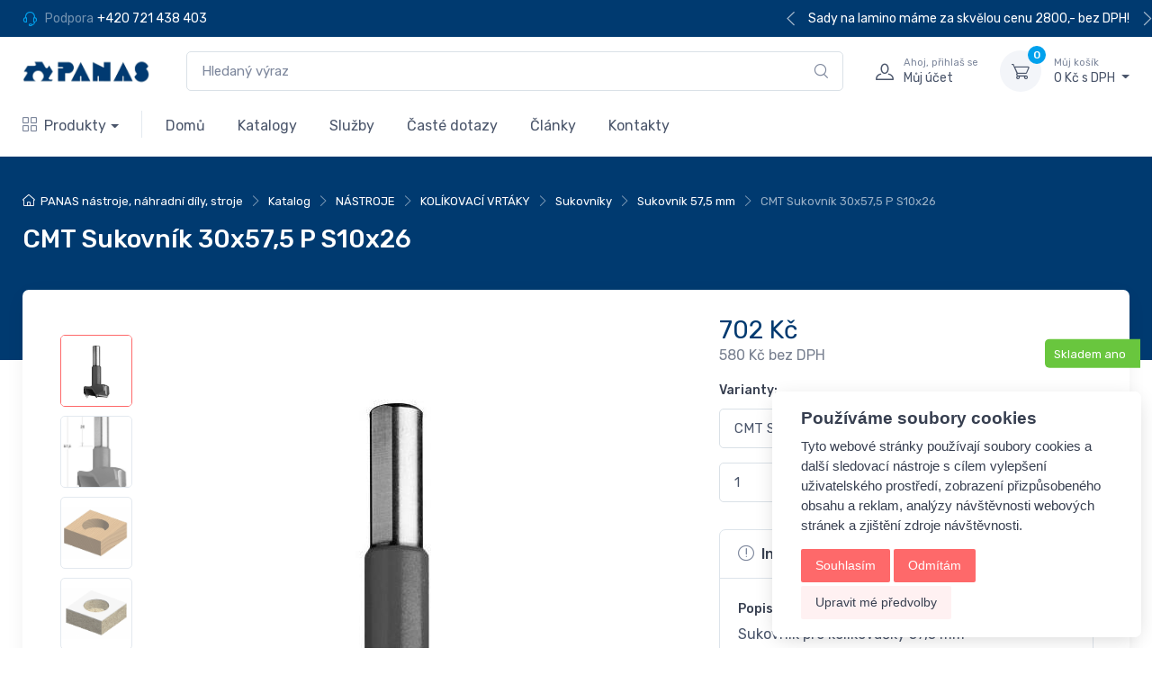

--- FILE ---
content_type: text/html; charset=utf-8
request_url: https://eshop.panas.cz/cmt-sukovnik-30x57-5-p-s10x26/
body_size: 13986
content:





<!DOCTYPE html>
<html>
    


<head>
    <meta charset="utf-8">
    <title>CMT Sukovník 30x57,5 P S10x26 | PANAS nástroje, náhradní díly, stroje </title>
    <meta name="description" content="Sukovník pro kolíkovačky 57,5 mm">
    <meta name="keywords" content="obchod, shop, eshop, e-shop, internetovy, prodej, nakup, nakupovani, online, on-line, zbozi, katalog, nástroje">
    <meta name="author" content="PC HELP, a.s.; (https://www.majorshop.cz/)">
    <meta name="viewport" content="width=device-width, initial-scale=1">
    <link rel="shortcut icon" href="/favicon.ico">

    <link rel="manifest" href="/static/_user/web007/other/site.webmanifest">
    <meta name="msapplication-TileColor" content="#ffffff">
    <meta name="theme-color" content="#ffffff">
    <link rel="stylesheet" media="screen" href="/static/_user/web007/css/simplebar.min.css" />
    <link rel="stylesheet" media="screen" href="/static/_user/web007/css/tiny-slider.min.css" />
    <link rel="stylesheet" media="screen" href="/static/_user/web007/css/drift-basic.min.css" />
    <link rel="stylesheet" media="screen" href="/static/_user/web007/css/lightgallery.min.css" />
    <link rel="stylesheet" media="screen" href="/static/_user/web007/css/nouislider.min.css" />
    <link rel="stylesheet" href="/static/_user/web006/css/magnific-popup.css"> 
    <link rel="stylesheet" media="screen" href="/static/_user/web007/css/theme.min.css">
    <link rel="stylesheet" media="screen" href="/static/_user/web007/css/custom.min.css?v=1.1">  
    <link rel="stylesheet" media="screen" href="/static/_user/web007/css/custom_nase.css?v=1.4">  
    
    



        <script>
            window.dataLayer = window.dataLayer || [];
            function gtag(){
                dataLayer.push(arguments);
            }
            gtag('consent', 'default', {
                'ad_storage': 'denied',
                'ad_user_data': 'denied',
                'ad_personalization': 'denied',
                'analytics_storage': 'denied'
            });
        </script>
    
        <script type="text/plain" cookie-consent='tracking'>
        (function(w,d,s,l,i){w[l]=w[l]||[];w[l].push({'gtm.start':
        new Date().getTime(),event:'gtm.js'});var f=d.getElementsByTagName(s)[0],
        j=d.createElement(s),dl=l!='dataLayer'?'&l='+l:'';j.async=true;j.src=
        '//www.googletagmanager.com/gtm.js?id='+i+dl;f.parentNode.insertBefore(j,f);
        })(window,document,'script','dataLayer','GTM-WCFDWJ2S');</script>       

        <!-- Global site tag (gtag.js) - Google Analytics -->
        <script type="text/plain" cookie-consent='tracking'
                src="https://www.googletagmanager.com/gtag/js?id=G-JP0Y44581G">
        </script>
        <script type="text/plain" cookie-consent='tracking' > 
        window.dataLayer = window.dataLayer || [];
        function gtag(){dataLayer.push(arguments);}
        gtag('js', new Date());
        
        gtag('config', 'G-JP0Y44581G');
        </script>        
    
        <script type="text/plain" cookie-consent='targeting'>
            gtag('consent', 'update', {
                    'ad_storage': 'granted',
                    'ad_personalization': 'granted',
                    'ad_user_data': 'granted'
            });
        </script>

        <script type="text/plain" cookie-consent='tracking'>
            gtag('consent', 'update', {
                    
                    'analytics_storage': 'granted'
                });

            
        </script>





    <meta name="google-site-verification" content="zRpxykLq6J2zDJMyr8lZ5DPgNUlTO17jiZ7lL0ZRGEo" />
    <script src="/static/_user/web006/js/jquery-3.3.1.js"></script>

</head>




    <body>
        



        <noscript><iframe src="//www.googletagmanager.com/ns.html?id=GTM-WCFDWJ2S"
        height="0" width="0" style="display:none;visibility:hidden"></iframe></noscript>

        <script type="text/javascript">
            //<![CDATA[
            var _hwq = _hwq || [];
                _hwq.push(['setKey', 'D12A8794988E0EAF8588E0214324D684']);_hwq.push(['setTopPos', '60']);_hwq.push(['showWidget', '22']);(function() {
                var ho = document.createElement('script'); ho.type = 'text/javascript'; ho.async = true;
                ho.src = 'https://cz.im9.cz/direct/i/gjs.php?n=wdgt&sak=D12A8794988E0EAF8588E0214324D684';
                var s = document.getElementsByTagName('script')[0]; s.parentNode.insertBefore(ho, s);
            })();
            //]]>
        </script>






        
        


<header class="shadow-sm">
    <div class="topbar topbar-dark">
        <div class="container">
            <div class="topbar-text dropdown d-md-none"><a class="topbar-link dropdown-toggle" href="#" data-bs-toggle="dropdown">Užitečné odkazy</a>
                <ul class="dropdown-menu">
                    <li>
                        <a class="dropdown-item" href="tel:

+420 721438403"><i class="ci-support text-muted me-2"></i>

+420 721 438 403</a>
                    </li>
                </ul>
            </div>
            <div class="topbar-text text-nowrap d-none d-md-inline-block">
                <i class="ci-support"></i>
                <span class="text-muted me-1">Podpora</span><a class="topbar-link" href="tel:

+420 721438403">

+420 721 438 403</a>
            </div>
            




    <div class="tns-carousel tns-controls-static d-none d-md-block">
        <div class="tns-carousel-inner" data-carousel-options='{"mode": "gallery", "nav": false}'>
            




            <div class="topbar-text">Sady na lamino máme za skvělou cenu 2800,- bez DPH!</div>
            <div class="topbar-text">S výběrem nástrojů rádi poradíme.</div>
            <div class="topbar-text">Doprava rychle a zdarma nad 5000 Kč bez DPH.</div>

        </div>
    </div>

            
        </div>
    </div>
    <div class="navbar-sticky bg-light">
        <div class="navbar navbar-expand-lg navbar-light">
            <div class="container">

                


<a class="navbar-brand d-none d-sm-block flex-shrink-0" href="/">
    <img src="/static/_user/uploads/bloky/panas_dlouhe_es.7g93p.jpg" width="142" alt="PANAS nástroje, náhradní díly, stroje">
</a>

<a class="navbar-brand d-sm-none flex-shrink-0 me-2" href="/">
    <img src="/static/_user/uploads/bloky/panas_dlouhe_es.7g93p.jpg" width="74" alt="PANAS nástroje, náhradní díly, stroje">
</a>


                


    



    <form id="form-vyhledavac-desktop" class="w-100 d-none d-lg-flex mx-4" action="/kroot-eshop" method="get">
        <div class="input-group">
            <input id="qdesktop" name="q" class="form-control rounded-end pe-5" type="text" placeholder="Hledaný výraz">
            <i class="ci-search position-absolute top-50 end-0 translate-middle-y text-muted fs-base me-3" onclick="document.querySelector( '#form-vyhledavac-desktop' ).submit();"></i>
            <div id="ivyhledavanidesktop"></div>
        </div>
    </form>

<script>
    document.addEventListener('DOMContentLoaded', function() {
        var old_qser,
            vyhledavac_desktop = document.getElementById( 'qdesktop' );

        vyhledavac_desktop.addEventListener("keyup", event => {
            var view_ihledej = true;
            document.getElementById( 'ivyhledavanidesktop' ).style.visibility = "visible";
            if (event.keyCode == 27) view_ihledej = false;
            if (view_ihledej === true) {
                var qlen = document.getElementById( 'qdesktop' ).value.length;
                var form_data = new FormData(document.getElementById( 'form-vyhledavac-desktop' ));
                var qser = new URLSearchParams(form_data).toString();
                
                if (old_qser != qser) {
                    if (qlen > 1) {
                        let fetch_url = "/ivyhledavani?" + qser;
                        fetch(fetch_url, {
                            method: 'GET',
                            headers: {
                                'Content-Type': 'text/plain',
                            },                
                        })
                        .then(response => response.text())
                        .then((response) => {
                            document.getElementById( 'ivyhledavanidesktop' ).innerHTML = response;
                        })
                        .catch(err => console.log(err))
                    }
                    else {
                        document.getElementById( 'ivyhledavanidesktop' ).innerHTML = '';
                    }
                    old_qser = qser;
                }
            }
            else {
                document.getElementById( 'ivyhledavanidesktop' ).innerHTML = '';
            }
        });
    });
</script>

                <div class="navbar-toolbar d-flex flex-shrink-0 align-items-center">

                    <button class="navbar-toggler" type="button" data-bs-toggle="collapse" data-bs-target="#navbarCollapse">
                        <span class="navbar-toggler-icon"></span>
                    </button>

                    <a class="navbar-tool navbar-stuck-toggler" href="#">
                        <span class="navbar-tool-tooltip">Rozsířit menu</span>
                        <div class="navbar-tool-icon-box"><i class="navbar-tool-icon ci-menu"></i></div>
                    </a>


                    


    <a class="navbar-tool ms-1 ms-lg-0 me-n1 me-lg-2" href="#signin-modal" data-bs-toggle="modal">
        <div class="navbar-tool-icon-box"><i class="navbar-tool-icon ci-user"></i></div>
        <div class="navbar-tool-text ms-n3"><small>Ahoj, přihlaš se</small>Můj účet</div>
    </a>


                    





<div class="navbar-tool dropdown ms-3">
    <a class="navbar-tool-icon-box bg-secondary dropdown-toggle" href="/kosik">
        <span class="navbar-tool-label">0</span>
        <i class="navbar-tool-icon ci-cart"></i></a>
        <a class="navbar-tool-text" href="/kosik"><small>Můj košík</small>
        0 Kč s DPH
    </a>

    <!-- Cart dropdown-->
    <div class="dropdown-menu dropdown-menu-end">
        <div class="widget widget-cart px-3 pt-2 pb-3" style="width: 20rem;">
            <div style="height: 15rem;" data-simplebar data-simplebar-auto-hide="false">

                




            </div>

            <div class="d-flex flex-wrap justify-content-between align-items-center py-3">
                <div class="fs-sm me-2 py-2">
                    <span class="text-muted">Celkem:</span>
                    <span class="text-accent fs-base ms-1">0 Kč s DPH</span>
                </div>
            </div>
            <a class="btn btn-primary btn-sm d-block w-100" href="/objednavka"><i class="ci-card me-2 fs-base align-middle"></i>Objednávka</a>
        </div>
    </div>
</div>


                </div>
            </div>
        </div>
        
        <div class="navbar navbar-expand-lg navbar-light navbar-stuck-menu mt-n2 pt-0 pb-2">
            <div class="container">
                <div class="collapse navbar-collapse" id="navbarCollapse">

                    


    <form id="form-vyhledavac-mobil" class="d-lg-none my-3" action="/kroot-eshop" method="get">
        <div class="input-group">
            <i class="ci-search position-absolute top-50 start-0 translate-middle-y text-muted fs-base ms-3"></i>
            <input id="qmobil" name="q" class="form-control rounded-start" type="text" placeholder="Hledaný výraz">
            <div id="ivyhledavanimobil"></div>
        </div>
    </form>

<script>
    document.addEventListener('DOMContentLoaded', function() {
        var old_qser,
            vyhledavac_mobil = document.getElementById( 'qmobil' );

        vyhledavac_mobil.addEventListener("keyup", event => {
            var view_ihledej = true;
            document.getElementById( 'ivyhledavanimobil' ).style.visibility = "visible";
            if (event.keyCode == 27) view_ihledej = false;
            if (view_ihledej === true) {
                var qlen = document.getElementById( 'qmobil' ).value.length;
                var form_data = new FormData(document.getElementById( 'form-vyhledavac-mobil' ));
                var qser = new URLSearchParams(form_data).toString();
                
                if (old_qser != qser) {
                    if (qlen > 1) {
                        let fetch_url = "/ivyhledavani?" + qser;
                        fetch(fetch_url, {
                            method: 'GET',
                            headers: {
                                'Content-Type': 'text/plain',
                            },                
                        })
                        .then(response => response.text())
                        .then((response) => {
                            document.getElementById( 'ivyhledavanimobil' ).innerHTML = response;
                        })
                        .catch(err => console.log(err))
                    }
                    else {
                        document.getElementById( 'ivyhledavanimobil' ).innerHTML = '';
                    }
                    old_qser = qser;
                }
            }
            else {
                document.getElementById( 'ivyhledavanimobil' ).innerHTML = '';
            }
        });
    });
</script>
                    




    <!-- Departments menu-->
    <ul class="navbar-nav navbar-mega-nav pe-lg-2 me-lg-2">
        <li class="nav-item dropdown">
            <a class="nav-link dropdown-toggle ps-lg-0" href="/kroot-" data-bs-toggle="dropdown"><i class="ci-view-grid me-2"></i>Produkty</a>
            <div class="dropdown-menu px-2 pb-4">
                <div class="d-flex flex-wrap">

                    

                        <div class="col-12 col-sm-3 col-xl-2 pt-3 pt-sm-4 px-2 px-lg-3">
                            <div class="widget widget-links">
                                    <a class="d-block overflow-hidden rounded-3 mb-3" href="/nastroje/">
                                        <img src="/static/_foto_kategorii/5._.o.png" alt="NÁSTROJE">
                                    </a>
                                <h6 class="fs-base mb-2"><a href="/nastroje/">NÁSTROJE</a></h6>
                                <ul class="widget-list">
                                        <li class="widget-list-item mb-1">
                                            <a class="widget-list-link" href="/k125-" >PANAS SPECIÁLNÍ NABÍDKA</a>
                                        </li>
                                        <li class="widget-list-item mb-1">
                                            <a class="widget-list-link" href="/k10-" >PILOVÉ KOTOUČE</a>
                                        </li>
                                        <li class="widget-list-item mb-1">
                                            <a class="widget-list-link" href="/k16-" >KOLÍKOVACÍ VRTÁKY</a>
                                        </li>
                                        <li class="widget-list-item mb-1">
                                            <a class="widget-list-link" href="/k22-" >SPIRÁLOVÉ FRÉZY</a>
                                        </li>
                                        <li class="widget-list-item mb-1">
                                            <a class="widget-list-link" href="/k23-" >DIAMANTOVÉ FRÉZY</a>
                                        </li>
                                        <li class="widget-list-item mb-1">
                                            <a class="widget-list-link" href="/k24-" >STOPKOVÉ FRÉZY</a>
                                        </li>
                                        <li class="widget-list-item mb-1">
                                            <a class="widget-list-link" href="/k25-" >CNC OBRÁBĚNÍ DŘEVA</a>
                                        </li>
                                        <li class="widget-list-item mb-1">
                                            <a class="widget-list-link" href="/k26-" >DIA PŘEDFRÉZY</a>
                                        </li>
                                        <li class="widget-list-item mb-1">
                                            <a class="widget-list-link" href="/k129-" >NÁSTROJE PRO OLEPOVACÍ STROJE</a>
                                        </li>
                                        <li class="widget-list-item mb-1">
                                            <a class="widget-list-link" href="/k17-" >PROFILOVÉ NOŽE A OMEZOVAČE</a>
                                        </li>
                                        <li class="widget-list-item mb-1">
                                            <a class="widget-list-link" href="/k56-" >HOBLOVACÍ NOŽE</a>
                                        </li>
                                        <li class="widget-list-item mb-1">
                                            <a class="widget-list-link" href="/k42-" >ŽILETKY</a>
                                        </li>
                                        <li class="widget-list-item mb-1">
                                            <a class="widget-list-link" href="/k27-" >LEPIDLA A POSTŘIKY</a>
                                        </li>
                                </ul>
                            </div>
                        </div>
                    

                        <div class="col-12 col-sm-3 col-xl-2 pt-3 pt-sm-4 px-2 px-lg-3">
                            <div class="widget widget-links">
                                    <a class="d-block overflow-hidden rounded-3 mb-3" href="/nahradni-dily/">
                                        <img src="/static/_foto_kategorii/64._.o.png" alt="NÁHRADNÍ DÍLY">
                                    </a>
                                <h6 class="fs-base mb-2"><a href="/nahradni-dily/">NÁHRADNÍ DÍLY</a></h6>
                                <ul class="widget-list">
                                        <li class="widget-list-item mb-1">
                                            <a class="widget-list-link" href="/k71-" >Podtlakové přísavky - celé</a>
                                        </li>
                                        <li class="widget-list-item mb-1">
                                            <a class="widget-list-link" href="/k72-" >Podtlakové přísavky - díly</a>
                                        </li>
                                        <li class="widget-list-item mb-1">
                                            <a class="widget-list-link" href="/k73-" >Gumové těsnění (metráž)</a>
                                        </li>
                                        <li class="widget-list-item mb-1">
                                            <a class="widget-list-link" href="/k74-" >Mazací tuky a spreje</a>
                                        </li>
                                        <li class="widget-list-item mb-1">
                                            <a class="widget-list-link" href="/k75-" >Díly pro olepovací stroje</a>
                                        </li>
                                        <li class="widget-list-item mb-1">
                                            <a class="widget-list-link" href="/k76-" >Ostatní</a>
                                        </li>
                                </ul>
                            </div>
                        </div>
                    

                        <div class="col-12 col-sm-3 col-xl-2 pt-3 pt-sm-4 px-2 px-lg-3">
                            <div class="widget widget-links">
                                    <a class="d-block overflow-hidden rounded-3 mb-3" href="/stroje/">
                                        <img src="/static/_foto_kategorii/66._.o.png" alt="STROJE">
                                    </a>
                                <h6 class="fs-base mb-2"><a href="/stroje/">STROJE</a></h6>
                                <ul class="widget-list">
                                        <li class="widget-list-item mb-1">
                                            <a class="widget-list-link" href="/k77-" >Olepovací stroje</a>
                                        </li>
                                        <li class="widget-list-item mb-1">
                                            <a class="widget-list-link" href="/k78-" >Formátovací pily</a>
                                        </li>
                                        <li class="widget-list-item mb-1">
                                            <a class="widget-list-link" href="/k79-" >Kolíkovací stroje</a>
                                        </li>
                                        <li class="widget-list-item mb-1">
                                            <a class="widget-list-link" href="/k80-" >Srovnávací frézky</a>
                                        </li>
                                        <li class="widget-list-item mb-1">
                                            <a class="widget-list-link" href="/k81-" >Tloušťkovací frézky</a>
                                        </li>
                                        <li class="widget-list-item mb-1">
                                            <a class="widget-list-link" href="/k82-" >Srovnávací/tloušťkovací frézky</a>
                                        </li>
                                        <li class="widget-list-item mb-1">
                                            <a class="widget-list-link" href="/k83-" >Podavače materiálu</a>
                                        </li>
                                        <li class="widget-list-item mb-1">
                                            <a class="widget-list-link" href="/k84-" >Mobilní odsavače</a>
                                        </li>
                                </ul>
                            </div>
                        </div>

                </div>
            </div>
        </li>
    </ul>

<!-- Primary menu-->
<ul class="navbar-nav">
        
        
        <li class="nav-item dropdown">
                
                <a class="nav-link" href="/" >Domů</a>
        </li>
        
        
        <li class="nav-item dropdown">
                
                <a class="nav-link" href="/stahnout" >Katalogy</a>
        </li>
        
        
        <li class="nav-item dropdown">
                
                <a class="nav-link" href="/s1389881-brouseni-nastroju" >Služby</a>
        </li>
        
        
        <li class="nav-item dropdown">
                
                <a class="nav-link" href="/faq" >Časté dotazy</a>
        </li>
        
        
        <li class="nav-item dropdown">
                
                <a class="nav-link" href="/rskall-" >Články</a>
        </li>
        
        
        <li class="nav-item dropdown">
                
                <a class="nav-link" href="/s73-kontakt" >Kontakty</a>
        </li>

</ul>


                    
                </div>
            </div>
        </div>

    </div>
</header>

<div class="modal fade" id="signin-modal" tabindex="-1" role="dialog">
    <div class="modal-dialog modal-dialog-centered" role="document">
        <div class="modal-content">
            <div class="modal-header bg-secondary">
                <ul class="nav nav-tabs card-header-tabs" role="tablist">
                    <li class="nav-item">
                        <div class="nav-link fw-medium active"><i class="ci-unlocked me-2 mt-n1"></i>Přihlášení</div>
                    </li>
                </ul>
                <button class="btn-close" type="button" data-bs-dismiss="modal" aria-label="Close"></button>
            </div>
            <div class="modal-body tab-content py-4">
                <form method="post" action="/ucet" class="tab-pane fade show active" id="signin-tab">
                    <div class="mb-3">
                        <label class="form-label" for="si-email">E-mail</label>
                        <input name="login" class="form-control" type="email" id="si-email" placeholder="novak@seznam.cz" required>
                        <div class="invalid-feedback">Prosím zadejte správný e-mail.</div>
                    </div>
                    <div class="mb-3">
                        <label class="form-label" for="si-password">Heslo</label>
                        <div class="password-toggle">
                            <input name="passwd" class="form-control" type="password" id="si-password" required>
                            <label class="password-toggle-btn" aria-label="Show/hide password">
                                <input class="password-toggle-check" type="checkbox"><span class="password-toggle-indicator"></span>
                            </label>
                        </div>
                    </div>
                    <div class="mb-3 d-flex flex-wrap justify-content-between">
                    <a class="fs-sm" href="/registrace">Registrace</a>
                        <a class="fs-sm" href="/lost_pass">Zapomenuté heslo</a>
                    </div>
                    <input type="hidden" name="url_after_login" value="/cmt-sukovnik-30x57-5-p-s10x26/">   
                    <button type="submit" name="login_submit" class="btn btn-primary btn-shadow d-block w-100">Přihlásit</button>
                </form>
            </div>
        </div>
    </div>
</div>
        <main class="page-wrapper">
            






    
    
<div class="zbozi_detail">

    <div class="page-title-overlap bg-dark pt-4">
        <div class="container d-lg-flex justify-content-between py-2 py-lg-3">
            <div class="order-lg-1 pe-lg-4 text-center text-lg-start">
                <div class="mb-3">
                    




    <nav aria-label="breadcrumb">
        <ol class="breadcrumb breadcrumb-light flex-lg-nowrap justify-content-center justify-content-lg-start">
            <li class="breadcrumb-item text-nowrap"><a class="text-nowrap" href="/"><i class="ci-home"></i><a href="/">PANAS nástroje, náhradní díly, stroje</a></a></li>
                <li class="breadcrumb-item text-nowrap"><a href="/kroot-eshop">Katalog</a></li>
                <li class="breadcrumb-item text-nowrap"><a href="/nastroje/">NÁSTROJE</a></li>
                <li class="breadcrumb-item text-nowrap"><a href="/nastroje/kolikovaci-vrtaky/">KOLÍKOVACÍ VRTÁKY</a></li>
                <li class="breadcrumb-item text-nowrap"><a href="/nastroje/kolikovaci-vrtaky/sukovniky/">Sukovníky</a></li>
                <li class="breadcrumb-item text-nowrap"><a href="/nastroje/kolikovaci-vrtaky/sukovniky/sukovnik-57-5-mm/">Sukovník 57,5 mm</a></li>
            <li class="breadcrumb-item text-nowrap active" aria-current="page">CMT Sukovník 30x57,5 P S10x26</li> 
        </ol>
    </nav>

                </div>
                <h1 class="h3 text-light mb-0">CMT Sukovník 30x57,5 P S10x26</h1>
            </div>
        </div>
    </div>

    <div class="container">
        <div class="bg-light shadow-lg rounded-3 px-4 py-3 mb-5">
            <div class="px-lg-3">
                <div class="row">
                    <div class="col-lg-7 pe-lg-0 pt-lg-4">
                        <div class="product-gallery" style="position: relative;">
                            



    




                            <div class="product-gallery-preview order-sm-2">
                                <div class="zbozi_foto-img-delegate product-gallery-preview-item active" id="foto0">
                                    <a href="/static/_foto_zbozi/2/5/3/3/4/1000000016899._._.o.jpeg" title="CMT Sukovník 30x57,5 P S10x26">
                                        <img class="" src="/static/_foto_zbozi/2/5/3/3/4/1000000016899._._.o.jpeg" alt="CMT Sukovník 30x57,5 P S10x26">
                                    </a>
                                </div>                            
                                        
                                        <div class="zbozi_foto-img-delegate product-gallery-preview-item" id="foto1">
                                            <a href="/static/_foto_zbozi/2/5/3/3/4/1000000016899._.A.o.jpeg" title="CMT Sukovník 30x57,5 P S10x26">
                                                <img class="" src="/static/_foto_zbozi/2/5/3/3/4/1000000016899._.A.o.jpeg" alt="CMT Sukovník 30x57,5 P S10x26">
                                            </a>
                                        </div>
                                        
                                        <div class="zbozi_foto-img-delegate product-gallery-preview-item" id="foto2">
                                            <a href="/static/_foto_zbozi/2/5/3/3/4/1000000016899._.B.o.jpeg" title="CMT Sukovník 30x57,5 P S10x26">
                                                <img class="" src="/static/_foto_zbozi/2/5/3/3/4/1000000016899._.B.o.jpeg" alt="CMT Sukovník 30x57,5 P S10x26">
                                            </a>
                                        </div>
                                        
                                        <div class="zbozi_foto-img-delegate product-gallery-preview-item" id="foto3">
                                            <a href="/static/_foto_zbozi/2/5/3/3/4/1000000016899._.C.o.jpeg" title="CMT Sukovník 30x57,5 P S10x26">
                                                <img class="" src="/static/_foto_zbozi/2/5/3/3/4/1000000016899._.C.o.jpeg" alt="CMT Sukovník 30x57,5 P S10x26">
                                            </a>
                                        </div>
                            </div>
                            <div class="product-gallery-thumblist order-sm-1">
                                <a class="product-gallery-thumblist-item active" href="#foto0">
                                    <img src="/static/_foto_zbozi/2/5/3/3/4/1000000016899._._.o.jpeg" alt="CMT Sukovník 30x57,5 P S10x26">
                                </a>                            
                                        
                                        <a class="product-gallery-thumblist-item" href="#foto1">
                                            <img src="/static/_foto_zbozi/2/5/3/3/4/1000000016899._.A.o.jpeg" alt="CMT Sukovník 30x57,5 P S10x26">
                                        </a>
                                        
                                        <a class="product-gallery-thumblist-item" href="#foto2">
                                            <img src="/static/_foto_zbozi/2/5/3/3/4/1000000016899._.B.o.jpeg" alt="CMT Sukovník 30x57,5 P S10x26">
                                        </a>
                                        
                                        <a class="product-gallery-thumblist-item" href="#foto3">
                                            <img src="/static/_foto_zbozi/2/5/3/3/4/1000000016899._.C.o.jpeg" alt="CMT Sukovník 30x57,5 P S10x26">
                                        </a>


                            </div>
                        </div>
                    </div>
                    <div class="col-lg-5 pt-4 pt-lg-0">
                            <div class="product-details ms-auto pb-3">
                                <div class="d-flex justify-content-between align-items-center mb-2">

                                </div>
                                



    


            <div class="mb-3">
                    <span class="h3 fw-normal me-1 ">
                            702
                        Kč
                    </span>
                        <div class="opacity-75">580 Kč bez DPH</div>
                    



    





            </div>            



                                <div class="position-relative me-n4 mb-3">
                                    






        <div style="background-color: #69c63e;color: white;" class="product-badge mt-n1">
            Skladem ano
        </div>



            

                                </div>
                                







    


        <form class='mb-grid-gutter' name="do_kosiku" method="post" action="/cmt-sukovnik-30x57-5-p-s10x26/">
                <div class="mb-3">
                    <div class="d-flex justify-content-between align-items-center pb-1">
                        <label class="form-label" for="product-size">Varianty:</label>
                    </div>
                    <select class="form-select" required id="produkt-varianty">
                        <option value="" disabled>Zvolte variantu</option>
                                <option value="/cmt-sukovnik-30x57-5-l-s10x26/">CMT Sukovník 30x57,5 L S10x26</option>
                                <option value="/cmt-sukovnik-30x57-5-p-s10x26/" selected>CMT Sukovník 30x57,5 P S10x26</option>
                    </select>
                </div>

                    <div class="mb-3 d-flex align-items-center">
                        <input type="number" class='form-control me-3 mnozstvi_produktu' name="dokose_pocet" value="1" min="1" max="10000" style="width: 5rem;">
                        <input type="hidden" name="fce" value="kosik_pridej" />
                        <input type="hidden" name="dokose_id_zbozi" value="25334" />
                        <input type="hidden" name="id_zbozi" value="25334" />
                        <button class="btn btn-primary btn-shadow d-block w-100" type="submit"><i class="ci-cart fs-lg me-2"></i>Přidat do košíku</button>
                    </div>

        </form>

        <script>
            (function(){
                var selectVariant = document.querySelector( "#produkt-varianty" );
                if ( selectVariant === null ) return;

                selectVariant.addEventListener('change', function(){
                    let value = this.value;
                    window.location.href = value;
                });
            })();
        </script>



                                




                                <div class="accordion mb-1" id="productPanels">
                                    <div class="accordion-item">
                                        <h3 class="accordion-header">
                                            <a class="accordion-button" href="#productInfo" role="button" data-bs-toggle="collapse" aria-expanded="true" aria-controls="productInfo">
                                                <i class="ci-announcement text-muted fs-lg align-middle mt-n1 me-2"></i>
                                                Info o produktu
                                            </a>
                                        </h3>
                                        <div class="accordion-collapse collapse show" id="productInfo"
                                            data-bs-parent="#productPanels">
                                            <div class="accordion-body">
                                                <h6 class="fs-sm mb-2">Popis</h6>
                                                <p>Sukovník pro kolíkovačky 57,5 mm</p>
                                                <h6 class="fs-sm mb-2">Číslo zboží</h6>
                                                <ul class="fs-sm ps-4 mb-0">
                                                    <li> 



1000000016899
</li>
                                                </ul>
                                            </div>
                                        </div>
                                    </div>
                                </div>
                                <div class="dotazy mb-3">
                                    



    <button type="button" class="btn" data-bs-toggle="modal" data-bs-target="#zbozi_detail_dotaz-modal"><span class="ci-support me-2"></span>Dotaz ke zboží</button>

    <div class="modal fade" id="zbozi_detail_dotaz-modal" tabindex="-1" aria-labelledby="zbozi_detail_dotaz-modal" aria-hidden="true">
        <div class="modal-dialog">
            <div class="modal-content">
                <div class="modal-header">
                    <h5 class="modal-title">Dotaz ke zboží</h5>
                    <button type="button" class="btn-close" data-bs-dismiss="modal" aria-label="Close"></button>
                </div>
                <div class="modal-body">
                    <form method="post" action="/zbozi_dotaz" class="form-horizontal">        
                        <div class="mb-3">                                              
                            <label for="dotaz_odesilatel_jmeno" class="form-label">Vaše jméno:</label>
                            <input type="text" class="form-control" name="dotaz_odesilatel_jmeno" id="dotaz_odesilatel_jmeno" value="">
                        </div>
                        
                        <div class="mb-3">                                              
                            <label for="dotaz_odesilatel_email" class="form-label">* Váš e-mail:</label>
                            <input type="text" class="form-control" name="dotaz_odesilatel_email" id="dotaz_odesilatel_email" value="">
                        </div>
                        
                        <div class="mb-3">                                              
                            <label for="dotaz_odesilatel_telefon" class="form-label">Váš telefon:</label>
                            <input type="text" class="form-control" name="dotaz_odesilatel_telefon" id="dotaz_odesilatel_telefon" value="">
                        </div>              
                    
                        <div class="mb-3">                                              
                            <label for="dotaz_zprava" class="form-label">Text dotazu:</label>
                            <div class="col-12">
                                <textarea class="form-control" name="dotaz_zprava" id="dotaz_zprava"></textarea>
                            </div>
                        </div>
                    
                            <div class="mb-3">                                                              
                                    


    <div class="captcha mt-3">
        <label for="registrace_obrazek" class="form-label">* Opište kód z obrázku:</label>
        <input type="text" name="dotaz_obrazek" id="dotaz_obrazek" class="form-control mb-2" value="">
        <img src="/captcha?h=1768955132" col-12 id="img_dotaz_obrazek">
        
        <script>
            function new_Captcha(){
                document.getElementById('img_dotaz_obrazek').src = '/captcha?h='+Date.now().toString();
            }
        </script>
        <button type="button" onclick="new_Captcha();" class="btn btn-secondary ml-2" style="padding: 0.2rem 0.4rem;" value="">
            <svg xmlns="http://www.w3.org/2000/svg" width="16" height="16" fill="currentColor" class="bi bi-arrow-clockwise" viewBox="0 0 16 16">
                <path fill-rule="evenodd" d="M8 3a5 5 0 1 0 4.546 2.914.5.5 0 0 1 .908-.417A6 6 0 1 1 8 2z"/>
                <path d="M8 4.466V.534a.25.25 0 0 1 .41-.192l2.36 1.966c.12.1.12.284 0 .384L8.41 4.658A.25.25 0 0 1 8 4.466"/>
            </svg>
        </button>
    </div>

                            </div>

                        <div class="mb-3">
                            <div class="col-sm-offset-3 col-12">
                                <button class="btn btn-primary" type="submit">Odeslat</button>
                                <input type="hidden" name="fce2" value="dotaz">
                                <input type="hidden" name="id_zbozi" value="25334">
                                <input type="hidden" name="src" value="detail">
                            </div>
                        </div>
                    </form>
                </div>
            </div>
        </div>
    </div>

                                    

    <button type="button" class="btn" data-bs-toggle="modal" data-bs-target="#zbozi_detail_hlidaci_pes-modal"><span class="ci-bell me-2"></span>Hlídací pes</button>

    <!-- Modal -->
    <div class="modal fade" id="zbozi_detail_hlidaci_pes-modal" tabindex="-1" aria-labelledby="zbozi_detail_hlidaci_pes-modal" aria-hidden="true">
        <div class="modal-dialog">
            <div class="modal-content">
                <div class="modal-header">
                    <h5 class="modal-title" id="exampleModalLabel">Hlídací pes</h5>
                    <button type="button" class="btn-close" data-bs-dismiss="modal" aria-label="Close"></button>
                </div>
                <div class="modal-body">
                    <form method="post" action="/zbozi_pes" class="form-horizontal">

                        <div class="mb-3">                                              
                            <p class="">Současná cena: <strong>702 Kč</strong> s DPH</p>
                        </div>                               
                        
                        <div class="mb-3">  
                            <label for="watchdog_cena" class="form-label">* Cena (s DPH):</label>
                            <input type="text" class="form-control" name="watchdog_cena" id="watchdog_cena" value="">
                            <p class="form-text">Zadejte požadovanou cenu zboží. Klesne-li cena zboží na tuto hodnotu nebo nižší, bude Vám zasláno upozornění e-mailem.</p>
                        </div>

                        
                            <div class="mb-3">  
                                <label for="watchdog_email" class="form-label">* E-mail:</label>
                                <div class="col-sm-6 input-group">
                                    <input type="email" class="form-control" name="watchdog_email" id="watchdog_email" value="">
                                </div>
                                <p class="form-text">E-mailová adresa, na kterou bude zasláno upozornění.</p>
                            </div>
                            
                            <div class="mb-3">
                                


    <div class="captcha mt-3">
        <label for="registrace_obrazek" class="form-label">* Opište kód z obrázku:</label>
        <input type="text" name="dotaz_obrazek" id="dotaz_obrazek" class="form-control mb-2" value="">
        <img src="/captcha?h=1768955132" col-sm-3 id="img_dotaz_obrazek">
        
        <script>
            function new_Captcha(){
                document.getElementById('img_dotaz_obrazek').src = '/captcha?h='+Date.now().toString();
            }
        </script>
        <button type="button" onclick="new_Captcha();" class="btn btn-secondary ml-2" style="padding: 0.2rem 0.4rem;" value="">
            <svg xmlns="http://www.w3.org/2000/svg" width="16" height="16" fill="currentColor" class="bi bi-arrow-clockwise" viewBox="0 0 16 16">
                <path fill-rule="evenodd" d="M8 3a5 5 0 1 0 4.546 2.914.5.5 0 0 1 .908-.417A6 6 0 1 1 8 2z"/>
                <path d="M8 4.466V.534a.25.25 0 0 1 .41-.192l2.36 1.966c.12.1.12.284 0 .384L8.41 4.658A.25.25 0 0 1 8 4.466"/>
            </svg>
        </button>
    </div>

                            </div>
                        
                        <div class="mb-3">
                            <div class="col-12">
                                <button class="btn btn-primary" type="submit">Odeslat</button>
                                <input type="hidden" name="fce2" value="watchdog">
                                <input type="hidden" name="id_zbozi" value="25334">
                                <input type="hidden" name="watchdog_typ" value="C">
                                <input type="hidden" name="src" value="detail">
                            </div>
                        </div>
                    </form>

                    <hr class="mb-3">

                    <form method="post" action="/zbozi_pes" class="form-horizontal">

                        <div class="mb-3">                                              
                            <p class="">Současný stav skladu: <strong>






        Skladem ano


            
</strong></p>
                        </div>              
                        
                        <div class="mb-3">  
                            <label for="watchdog_skladem" class="form-label">* Množství:</label>
                            <div class="col-sm-6 input-group">
                                <input type="number" class="form-control" name="watchdog_skladem" id="watchdog_skladem" min="1" value="">
                            </div>
                            <p class="form-text">Zadejte požadovaný stav skladu. Stoupne-li množsví zboží na tuto hodnotu nebo vyšší, bude Vám zasláno upozornění e-mailem.</p>
                        </div>

                        
                            <div class="mb-3">  
                                <label for="watchdog_email" class="form-label">* E-mail:</label>
                                <div class="col-sm-6 input-group">
                                    <input type="email" class="form-control" name="watchdog_email" id="watchdog_email" value="">
                                </div>
                                <p class="form-text">E-mailová adresa, na kterou bude zasláno upozornění.</p>
                            </div>
                            
                            <div class="mb-3">         
                                


    <div class="captcha mt-3">
        <label for="registrace_obrazek" class="form-label">* Opište kód z obrázku:</label>
        <input type="text" name="dotaz_obrazek" id="dotaz_obrazek" class="form-control mb-2" value="">
        <img src="/captcha?h=1768955132" col-sm-3 id="img_dotaz_obrazek">
        
        <script>
            function new_Captcha(){
                document.getElementById('img_dotaz_obrazek').src = '/captcha?h='+Date.now().toString();
            }
        </script>
        <button type="button" onclick="new_Captcha();" class="btn btn-secondary ml-2" style="padding: 0.2rem 0.4rem;" value="">
            <svg xmlns="http://www.w3.org/2000/svg" width="16" height="16" fill="currentColor" class="bi bi-arrow-clockwise" viewBox="0 0 16 16">
                <path fill-rule="evenodd" d="M8 3a5 5 0 1 0 4.546 2.914.5.5 0 0 1 .908-.417A6 6 0 1 1 8 2z"/>
                <path d="M8 4.466V.534a.25.25 0 0 1 .41-.192l2.36 1.966c.12.1.12.284 0 .384L8.41 4.658A.25.25 0 0 1 8 4.466"/>
            </svg>
        </button>
    </div>
 
                            </div>
                        
                        <div class="mb-3">
                            <div class="col-12">
                                <button class="btn btn-primary" type="submit">Odeslat</button>
                                <input type="hidden" name="fce2" value="watchdog">
                                <input type="hidden" name="id_zbozi" value="25334">
                                <input type="hidden" name="watchdog_typ" value="S">
                                <input type="hidden" name="src" value="detail">
                            </div>
                        </div>        

                    </form>                    
                </div>
            </div>
        </div>
    </div>


                                </div>
                                

    <label class="form-label d-inline-block align-middle my-2 me-3">Sdílet:</label>
    <a class="btn-share btn-twitter me-2 my-2" href="http://twitter.com/home?status=https://eshop.panas.cz/cmt-sukovnik-30x57-5-p-s10x26/" onclick="window.open(this.href,'', 'menubar=no,toolbar=no,resizable=yes,scrollbars=yes,height=600,width=600');return false;"><i class="ci-twitter"></i>Twitter</a>
    <a class="btn-share btn-facebook my-2"href="https://www.facebook.com/sharer/sharer.php?u=https://eshop.panas.cz/cmt-sukovnik-30x57-5-p-s10x26/" onclick="window.open(this.href,'', 'menubar=no,toolbar=no,resizable=yes,scrollbars=yes,height=600,width=600');return false;"><i class="ci-facebook"></i>Facebook</a>    

                            </div>
                    </div>
                </div>
            </div>
        </div>
        <div class="row py-md-3">
                <div class="col-lg-7">
                    <h2 class="h3 mb-0">Podrobné informace k produktu</h2>
                    <h6 class="fs-base mb-4 pb-2">CMT Sukovník 30x57,5 P S10x26</h6>
                    <div class="podrobny_popis"><p><style>
@page {margin: 94px 94px 94px 94px;}.docbody {font-family: "Times New Roman"}p.MsoNormal, li.MsoNormal, ul.MsoNormal, div.MsoNormal{	margin-top:0px;	margin-right:0px;	margin-bottom: 1.0pt; margin-left:0cm;line-height:1.07;	font-size:11.0pt; white-space: pre-wrap}
</style><div class="part docbody"><p class="MsoNormal" style="font-family:Calibri;text-align:left;margin-left:0px;margin-bottom:11px;line-height:107%;"><span style="font-size:11pt;font-weight:bold;font-family:Arial;">Pravoto&#269;iv&#253; sukovn&#237;k</span><span style="font-size:11pt;font-family:Arial;">. T&#283;lo vrt&#225;ku je vyrobeno z vysoce </span><span style="font-size:11pt;font-weight:bold;font-family:Arial;">kvalitn&#237; tvrzen&#233; oceli</span><span style="font-size:11pt;font-family:Arial;">. Spir&#225;lov&#225; &#269;&#225;st </span><span style="font-size:11pt;font-weight:bold;font-family:Arial;">pota&#382;en&#225; teflonem</span><span style="font-size:11pt;font-family:Arial;"> pro lep&#353;&#237; odvod t&#345;&#237;sek. HM hlava s p&#345;esn&#283; vycentrovan&#253;m st&#345;edic&#237;m hrotem, </span><span style="font-size:11pt;font-family:Arial;">dva</span><span style="font-size:11pt;font-family:Arial;"> precizn&#283; brou&#353;en&#233; HM b&#345;ity (Z2) a 2 zuby s radi&#225;ln&#237;m podbrou&#353;en&#237;m. V&#225;lcov&#225; up&#237;nac&#237; stopka s un&#225;&#353;ec&#237; plochou a d&#233;lkou stavitelnou pomoc&#237; &#353;roubu.</span></p><p class="MsoNormal" style="">&#160;</p></div>&#160;</p></div>
                </div>            
                <div class="col-lg-5">
                    <div class="zbozi_detail-parametry">
                        <table class="table table-bordered table-hover">
                            <tbody>
                                    
                                    <tr><th>Objednací kód:</th> <td>C317.300.11</td></tr>
                                    
                                    <tr><th>Průměr (mm):</th> <td>30</td></tr>
                                    
                                    <tr><th>Celková délka (mm):</th> <td>57,5</td></tr>
                                    
                                    <tr><th>Průměr stopky (mm):</th> <td>10</td></tr>
                                    
                                    <tr><th>Směr otáčení:</th> <td>Pravý</td></tr>
                                    
                                    <tr><th>Délka stopky (mm):</th> <td>26</td></tr>
                            </tbody>
                        </table>
                    </div>
                </div>
        </div>
    </div>




    


    <div class="container pt-5">
        <h2 class="h3 text-center pb-4">Prohlédnuté produkty</h2>
        <div class="tns-carousel tns-controls-static tns-controls-outside">
            <div class="tns-carousel-inner" data-carousel-options='{"items": 2, "controls": true, "nav": false, "responsive": {"0":{"items":1},"500":{"items":2, "gutter": 18},"768":{"items":3, "gutter": 20}, "1100":{"items":4, "gutter": 30}}}'>
                    <div>
                        



    
    
    <div class="card product-card card-static">					
        



    






        <a class="card-img-top d-block overflow-hidden" href="/cmt-sukovnik-30x57-5-p-s10x26/"><img src="/static/_foto_zbozi/2/5/3/3/4/1000000016899._._.o.jpeg" alt="CMT Sukovník 30x57,5 P S10x26"></a>
        <div class="card-body py-2">
                <a class="product-meta d-block fs-xs pb-1" href="">Sukovník 57,5 mm</a>
            <h3 class="product-title fs-sm"><a href="/cmt-sukovnik-30x57-5-p-s10x26/">CMT Sukovník 30x57,5 P S10x26</a></h3>
                



    


                    <div class="product-price">
                        <span class="text-accent">
                            702
                        Kč
                        </span>                   
                    </div>
                    <div class="product-price d-block">
                        <div class="fs-ms opacity-75">580 Kč bez DPH</div>
                    </div>



            






        <div class="text-lowercase fs-ms">
                <span style="color: #69c63e"> Skladem</span>
        </div>



            

        </div>
        <div class="card-body card-body-hidden">
            







    


        <div class="d-flex justify-content-center mb-2">
                <form id="do_kosiku_25334" name="do_kosiku" method="post">            
                    <input type="hidden" class="nahled_produkt-input" name="dokose_pocet" value="1" min="1" max="10000"> 
                    <button type="submit" class="btn btn-primary btn-sm"><i class="ci-cart fs-sm me-1"></i>KOUPIT</button>

                    <input type="hidden" name="fce" value="kosik_pridej" />
                    <input type="hidden" name="id_zbozi" value="25334" />
                    <input type="hidden" name="dokose_id_zbozi" value="25334" />
                </form>
        </div>



            <div class="text-center">
                <a class="nav-link-style fs-ms" href="#produkt_modal-25334" data-bs-toggle="modal"><i class="ci-eye align-middle me-1"></i>Rychlý náhled</a>
            </div>
        </div>
    </div>
    <hr class="d-sm-none">

    <!-- Quick View Modal-->
    <div class="modal-quick-view modal fade" id="produkt_modal-25334" tabindex="-1">
        <div class="modal-dialog modal-xl">
            <div class="modal-content">
                <div class="modal-header">
                    <h4 class="modal-title product-title">
                        <a href="/cmt-sukovnik-30x57-5-p-s10x26/" data-bs-toggle="tooltip" data-bs-placement="right" title="Přejít na detail zboží">CMT Sukovník 30x57,5 P S10x26<i class="ci-arrow-right fs-lg ms-2"></i></a></h4>
                    <button class="btn-close" type="button" data-bs-dismiss="modal" aria-label="Close"></button>
                </div>
                <div class="modal-body">
                    <div class="row">
                        <!-- Product gallery-->
                        <div class="col-lg-7 pe-lg-0">
                            <div class="product-gallery">
                                <div class="product-gallery-preview order-sm-2">
                                    <div class="product-gallery-preview-item active" id="foto_0">
                                        <img class="image-zoom" src="/static/_foto_zbozi/2/5/3/3/4/1000000016899._._.o.jpeg" data-zoom="/static/_foto_zbozi/2/5/3/3/4/1000000016899._._.o.jpeg" alt="CMT Sukovník 30x57,5 P S10x26">
                                        <div class="image-zoom-pane"></div>
                                    </div> 									
                                            
                                            <div class="product-gallery-preview-item" id="foto1">
                                                <img class="image-zoom" src="/static/_foto_zbozi/2/5/3/3/4/1000000016899._.A.o.jpeg" data-zoom="/static/_foto_zbozi/2/5/3/3/4/1000000016899._.A.o.jpeg" alt="CMT Sukovník 30x57,5 P S10x26">
                                                <div class="image-zoom-pane"></div>
                                            </div>
                                            
                                            <div class="product-gallery-preview-item" id="foto2">
                                                <img class="image-zoom" src="/static/_foto_zbozi/2/5/3/3/4/1000000016899._.B.o.jpeg" data-zoom="/static/_foto_zbozi/2/5/3/3/4/1000000016899._.B.o.jpeg" alt="CMT Sukovník 30x57,5 P S10x26">
                                                <div class="image-zoom-pane"></div>
                                            </div>
                                            
                                            <div class="product-gallery-preview-item" id="foto3">
                                                <img class="image-zoom" src="/static/_foto_zbozi/2/5/3/3/4/1000000016899._.C.o.jpeg" data-zoom="/static/_foto_zbozi/2/5/3/3/4/1000000016899._.C.o.jpeg" alt="CMT Sukovník 30x57,5 P S10x26">
                                                <div class="image-zoom-pane"></div>
                                            </div>
                                </div>
                                <div class="product-gallery-thumblist order-sm-1">
                                    <a class="product-gallery-thumblist-item active" href="#foto_3">
                                        <img src="/static/_foto_zbozi/2/5/3/3/4/1000000016899._._.o.jpeg" alt="CMT Sukovník 30x57,5 P S10x26">
                                    </a>
                                            
                                            <a class="product-gallery-thumblist-item" href="#foto4">
                                                <img src="/static/_foto_zbozi/2/5/3/3/4/1000000016899._.A.o.jpeg" alt="CMT Sukovník 30x57,5 P S10x26">
                                            </a>
                                            
                                            <a class="product-gallery-thumblist-item" href="#foto5">
                                                <img src="/static/_foto_zbozi/2/5/3/3/4/1000000016899._.B.o.jpeg" alt="CMT Sukovník 30x57,5 P S10x26">
                                            </a>
                                            
                                            <a class="product-gallery-thumblist-item" href="#foto6">
                                                <img src="/static/_foto_zbozi/2/5/3/3/4/1000000016899._.C.o.jpeg" alt="CMT Sukovník 30x57,5 P S10x26">
                                            </a>
                                </div>
                            </div>
                        </div>
                        <!-- Product details-->
                        <div class="col-lg-5 pt-4 pt-lg-0 image-zoom-pane">
                            <div class="product-details ms-auto pb-3">
                                    <div class="d-flex justify-content-between align-items-center mb-2">
                                        



    






                                    </div>
                                    



    



            <div class="mb-3">
                        <span class="h3 fw-normal me-1">
                            702
                        Kč
                        </span>
                        <div class="opacity-75">580 Kč bez DPH</div>
            </div>




                                    







    


        <form class='mb-grid-gutter' name="do_kosiku" method="post" action="/cmt-sukovnik-30x57-5-p-s10x26/">
            <div class="mb-3 d-flex align-items-center">
                    <input type="number" class='form-control me-3 mnozstvi_produktu' name="dokose_pocet" value="1" min="1" max="10000" style="width: 5rem;">
                    <input type="hidden" name="fce" value="kosik_pridej" />
                    <input type="hidden" name="dokose_id_zbozi" value="25334" />
                    <input type="hidden" name="id_zbozi" value="25334" />                                    
                    <button class="btn btn-primary btn-shadow d-block w-100" type="submit"><i class="ci-cart fs-lg me-2"></i>Přidat do košíku</button>
            </div>
        </form>



                                        <h5 class="h6 mb-3 pb-2 border-bottom"><i class="ci-announcement text-muted fs-lg align-middle mt-n1 me-2"></i>Informace o produktu</h5>
                                        Sukovník pro kolíkovačky 57,5 mm
                            </div>
                        </div>
                    </div>
                </div>
            </div>
        </div>
    </div>

                    </div>
            </div>
        </div>
    </div>


    




<div class="modal fade" id="zbozi_detail_poptat-modal" tabindex="-1" aria-labelledby="zbozi_detail_poptat-modal" aria-hidden="true">
    <div class="modal-dialog">
        <div class="modal-content">
            <div class="modal-header">
                <h5 class="modal-title">Poptat zboží</h5>
                <button type="button" class="btn-close" data-bs-dismiss="modal" aria-label="Close"></button>
            </div>
            <div class="modal-body">
                <div class="vlastni_formular-zahlavi mb-3">                
                    
                                    
                </div>

                <form method="post" action="/cmt-sukovnik-30x57-5-p-s10x26/" enctype="multipart/form-data" class="form-horizontal " novalidate>
                    <div class="row">
                            <div class='mb-3  '>
<label for="formular_757201" class="form-label" >Firma</label>
<input type="text" class="form-control " width="10" name="formular_757201" id="formular_757201"   placeholder="" value="" >
<div class="valid-feedback"></div>
</div>
                            <div class='mb-3  '>
<label for="formular_783481" class="form-label" >Název zboží</label>
<input type="text" class="form-control " width="10" name="formular_783481" id="formular_783481"   placeholder="" value="" >
<div class="valid-feedback"></div>
</div>
                            <div class='mb-3  '>
<label for="formular_757151" class="form-label" >* Jméno a Příjmení</label>
<input type="text" class="form-control " width="10" name="formular_757151" id="formular_757151"   placeholder="" value=""  required>
<div class="valid-feedback"></div>
</div>
                            <div class='mb-3 col-4  '>
<label for="formular_757161" class="form-label" >* PSČ</label>
<input type="number" class="form-control " name="formular_757161" id="formular_757161" maxlength="5"  min="" max="" placeholder="" value=""  required>
<div class="valid-feedback"></div>
</div>
                            <div class='mb-3  '>
<label for="formular_757131" class="form-label" >Telefon</label>
<input type="tel" class="form-control " name="formular_757131" id="formular_757131"  placeholder="" value="" >
<div class="valid-feedback"></div>
</div>
                            <div class='mb-3 col-8  '>
<label for="formular_757171" class="form-label" >* Město (umístění provozovny)</label>
<input type="text" class="form-control " width="10" name="formular_757171" id="formular_757171"   placeholder="" value=""  required>
<div class="valid-feedback"></div>
</div>
                            <div class='mb-3  '>
<label for="formular_757141" class="form-label" >* Email</label>
<input type="email" class="form-control " name="formular_757141" id="formular_757141"  placeholder="" value=""  required>
<div class="valid-feedback"></div>
</div>
                            <div class='mb-3  '>
<label for="formular_757181" class="form-label" >Váš dotaz</label>
<textarea name="formular_757181" id="formular_757181" class="form-control "  placeholder="" style="width:100%; height:" ></textarea>
<div class="valid-feedback"></div>
</div>
                    </div>
                    

                        


    <div class="captcha mt-3">
        <label for="registrace_obrazek" class="form-label">* Opište kód z obrázku:</label>
        <input type="text" name="formular_obrazek" id="formular_obrazek" class="form-control mb-2" value="">
        <img src="/captcha?h=1768955132" None id="img_formular_obrazek">
        
        <script>
            function new_Captcha(){
                document.getElementById('img_formular_obrazek').src = '/captcha?h='+Date.now().toString();
            }
        </script>
        <button type="button" onclick="new_Captcha();" class="btn btn-secondary ml-2" style="padding: 0.2rem 0.4rem;" value="">
            <svg xmlns="http://www.w3.org/2000/svg" width="16" height="16" fill="currentColor" class="bi bi-arrow-clockwise" viewBox="0 0 16 16">
                <path fill-rule="evenodd" d="M8 3a5 5 0 1 0 4.546 2.914.5.5 0 0 1 .908-.417A6 6 0 1 1 8 2z"/>
                <path d="M8 4.466V.534a.25.25 0 0 1 .41-.192l2.36 1.966c.12.1.12.284 0 .384L8.41 4.658A.25.25 0 0 1 8 4.466"/>
            </svg>
        </button>
    </div>

                        
                    <input type="hidden" name="fce" value="sendform_wa">            
                    <input type="hidden" name="form" value="757121">
                    <button type="submit" class="btn btn-primary mt-2">Poptat</button>
                </form>
            </div>
        </div>
    </div>
</div>






</div>

<script>
    $(document).ready(function() {
        $('.zbozi_foto-img-delegate,.zbozi_foto-varianty').magnificPopup({
        delegate: 'a',
        type:'image',
        gallery: {
            // options for gallery
            enabled: true,
            preload: [1,2],
            tPrev: 'Předchozí (Levá klávesa šipky)',
            tNext: 'Další (Pravá klávesa šipky)',
            tCounter: '', //%curr% of %total% - zakomentovane, protoze obrazky se generuji dvakrat tudiz celkovy pocet * 2 a to muze byt pro zakaznika matouci
        },
        image: {
            tError: '<a href="%url%">Obrázek</a> nemohl být natčen.'
        },
        tClose: 'Zavřít (Esc)',
        tLoading: 'Načítání...',

        });

        $( '#zbozi_detail_poptat-tlac' ).click(function() {
        // $( '#formular_783481' ).prop('disabled', true);
            $( '#formular_783481' ).val("CMT Sukovník 30x57,5 P S10x26");
        });

    });   
</script>


        </main>
        


<footer class="footer pt-5">
    <div class="container">
        <div class="row pb-2">
        <div class="col-md-4 col-sm-6">
                    <div class="widget widget-links widget-light pb-2 mb-4">
                        <h3 class="widget-title text-light">Produkty</h3>
                        <ul class="widget-list">
                                <li class="widget-list-item"><a class="widget-list-link" href="/nastroje/">NÁSTROJE</a></li>
                                <li class="widget-list-item"><a class="widget-list-link" href="/nahradni-dily/">NÁHRADNÍ DÍLY</a></li>
                                <li class="widget-list-item"><a class="widget-list-link" href="/stroje/">STROJE</a></li>
                        </ul>
                    </div>
            </div>
            <div class="col-md-4 col-sm-6">
                




<div class="widget widget-links widget-light pb-2 mb-4">
        <h3 class="widget-title text-light">Hlavní menu</h3>
    <ul class="widget-list">
            
            <li class="widget-list-item"><a class="widget-list-link" href="/" >Domů</a></li>
            
            <li class="widget-list-item"><a class="widget-list-link" href="/stahnout" >Katalogy</a></li>
            
            <li class="widget-list-item"><a class="widget-list-link" href="/s1389881-brouseni-nastroju" >Služby</a></li>
            
            <li class="widget-list-item"><a class="widget-list-link" href="/faq" >Časté dotazy</a></li>
            
            <li class="widget-list-item"><a class="widget-list-link" href="/rskall-" >Články</a></li>
            
            <li class="widget-list-item"><a class="widget-list-link" href="/s73-kontakt" >Kontakty</a></li>
    </ul>
</div>

                




<div class="widget widget-links widget-light pb-2 mb-4">
        <h3 class="widget-title text-light">Užitečné informace</h3>
    <ul class="widget-list">
            
            <li class="widget-list-item"><a class="widget-list-link" href="/s71-o-nas" >O nás</a></li>
            
            <li class="widget-list-item"><a class="widget-list-link" href="/s72-obchodni-podminky" >Obchodní podmínky</a></li>
            
            <li class="widget-list-item"><a class="widget-list-link" href="/s1662761-zpusob-dopravy-a-platby" >Způsob dopravy a platby</a></li>
            
            <li class="widget-list-item"><a class="widget-list-link" href="/s3109441-bezpecnost-vyrobku-gpsr" >Bezpečnost výrobků (GPSR)</a></li>
            <li class="widget-list-item"><a href="#" id="open_preferences_center" class="widget-list-link">Změnit nastavení využití cookies</a></li>
    </ul>
</div>
                
            </div>
            <div class="col-md-4">
                


<div class="widget pb-2 mb-4">
    <h3 class="widget-title text-light pb-1">Odběr novinek</h3>
    <form class="" action="/email_prihlasit" method="post" name="mc-embedded-subscribe-form" target="_blank" novalidate>
        <div class="input-group flex-nowrap">
            <i class="ci-mail position-absolute top-50 translate-middle-y text-muted fs-base ms-3"></i>
            <input class="form-control rounded-start" type="email" name="pre_email" placeholder="Zadejte Váš e-mail" required>
            <button class="btn btn-primary" type="submit" >Odebírat*</button>
        </div>
        <div class="form-text text-light opacity-50">*Začněte odebírat náš newsletter pro dřívější informace o slevách, novinkách a nebo nových informacích o produktech.</div>
        <div class="subscription-status"></div>
    </form>
</div>


            </div>
        </div>
    </div>
    <div class="pt-5">
        <div class="container">
            




    <div class="row pb-3">
        




            <div class="col-md-3 col-sm-6 mb-4">
                <div class="d-flex"><i class="ci-currency-exchange text-primary"style="font-size: 2.25rem;"></i><div class="ps-3"><h6 class="fs-base text-light mb-1">Garantování vrácení peněz</h6><p class="mb-0 fs-ms text-light opacity-50">Vracíme peníze 30 dní od objednávky</p></div></div>
            </div>
            <div class="col-md-3 col-sm-6 mb-4">
                <div class="d-flex"><i class="ci-card text-primary" style="font-size: 2.25rem;"></i><div class="ps-3"><h6 class="fs-base text-light mb-1">Zabezpečené online platby</h6><p class="mb-0 fs-ms text-light opacity-50">Používáme SSL / Secure certifikát</p></div></div>
            </div>
            <div class="col-md-3 col-sm-6 mb-4">
                <div class="d-flex"><i class="ci-rocket text-primary" style="font-size: 2.25rem;"></i>
<div class="ps-3">
<h6 class="fs-base text-light mb-1">Doprava rychle a zdarma</h6>
<p class="mb-0 fs-ms text-light opacity-50">Doprava zdarma od 5000 Kč bez DPH</p>
</div>
</div>
            </div>
            <div class="col-md-3 col-sm-6 mb-4">
                <div class="d-flex"><i class="ci-support text-primary" style="font-size: 2.25rem;"></i>
<div class="ps-3">
<h6 class="fs-base text-light mb-1">PO - PÁ zákaznická podpora</h6>
<p class="mb-0 fs-ms text-light opacity-50">8:00 - 16:00h</p>
</div>
</div>
            </div>

    </div>

            <hr class="hr-light mb-5">
            <div class="row pb-2">
                <div class="col-md-6 text-center text-md-start mb-4">
                    <div class="text-nowrap mb-4">
                        

<a class="d-inline-block align-middle mt-n1 me-3" href="/">
    <img class="d-block" src="/static/_user/uploads/bloky/panas_ctverec.88hew.jpg" width="117" alt="PANAS nástroje, náhradní díly, stroje">
</a>

                    </div>
                    




<div class="widget widget-links widget-light">
    <ul class="widget-list d-flex flex-wrap justify-content-center justify-content-md-start">
    </ul>
</div>

                </div>
                <div class="col-md-6 text-center text-md-end mb-4">
                    


<div class="mb-3">
    <a class="btn-social bs-light bs-facebook ms-2 mb-2" target="_blank" href="https://www.facebook.com/panasspolsro">
        <i class="ci-facebook"></i>
    </a>
    <a class="btn-social bs-light bs-youtube ms-2 mb-2" target="_blank" href="https://www.youtube.com/@panasspol.sr.o.5668">
        <i class="ci-youtube"></i>
    </a>
</div>

                        <div class="d-flex align-content-center justify-content-end flex-wrap">
                            <div id="showHeurekaBadgeHere-1" class="col-12 col-md-2" style="margin-right: 8px;"></div>
                            <script type="text/javascript">
                                //<![CDATA[
                                var _hwq = _hwq || [];
                                    _hwq.push(['setKey', 'D12A8794988E0EAF8588E0214324D684']);_hwq.push(['showWidget', '1', '91311', 'PANAS', 'eshop-panas-cz']);(function() {
                                    var ho = document.createElement('script'); ho.type = 'text/javascript'; ho.async = true;
                                    ho.src = 'https://cz.im9.cz/direct/i/gjs.php?n=wdgt&sak=D12A8794988E0EAF8588E0214324D684';
                                    var s = document.getElementsByTagName('script')[0]; s.parentNode.insertBefore(ho, s);
                                })();
                                //]]>
                            </script>
                            <div class="col-12 col-md-8 align-content-center" style="text-align: left !important;">
                                


<a href="https://www.comgate.cz/cz/platebni-brana" title="Platební brána Comgate">
    <img id="platebni_metody" class="d-inline-block" src="/static/_user/web007/img/comgatew.png" width="287" height="30" alt="Platební brána Comgate">
</a>
                            </div>
                        </div>
                    
                </div>
            </div>
            


<div class="pb-4 d-flex fs-xs text-light opacity-50 justify-content-between">
    <p>&copy; PANAS nástroje, náhradní díly, stroje Všechna práva vyhrazena</p>
    <p><a href="http://www.majorshop.cz/" title="MajorShop v3.60.0" class="text-light" target="_blank" rel="noopener">&lt;/MajorShop&gt;</a> with &hearts; in Czech Republic</p>
</div>
        </div>
    </div>
</footer>

        


<script src="/static/_user/web007/js/bootstrap.bundle.min.js"></script>
<script src="/static/_user/web007/js/simplebar.min.js"></script>
<script src="/static/_user/web007/js/tiny-slider.min.js"></script>
<script src="/static/_user/web007/js/smooth-scroll.min.js"></script>
<script src="/static/_user/web007/js/Drift.min.js"></script>
<script src="/static/_user/web007/js/lightgallery.min.js"></script>
<script src="/static/_user/web007/js/lg-video.min.js"></script>
<script src="/static/_user/web007/js/lg-fullscreen.min.js"></script>
<script src="/static/_user/web007/js/lg-zoom.min.js"></script>
<script src="/static/_user/web007/js/nouislider.min.js"></script>
<script src="/static/_user/web006/js/magnific-popup-1.1.0.js"></script>

<script src="/static/_user/web007/js/imagesloaded.pkgd.min.js"></script> 
<script src="/static/_user/web007/js/shuffle.min.js"></script> 

<script src="/static/_user/web007/js/theme.js"></script>

        






        
        <link rel="stylesheet" type="text/css" href="/static/_user/style/css/cookie-consent-majorshop.css">
        <script type="text/javascript" src="/static/_user/style/js/cookie-consent-majorshop.js" charset="UTF-8"></script>
        <script type="text/javascript" charset="UTF-8">
            document.addEventListener('DOMContentLoaded', function () {
                cookieconsent.run({"notice_banner_type":"simple","consent_type":"express","palette":"dark","language":"cs","page_load_consent_levels":["strictly-necessary"],"notice_banner_reject_button_hide":false,"preferences_center_close_button_hide":false,"website_name":"PANAS nástroje, náhradní díly, stroje","website_privacy_policy_url":"https://eshop.panas.cz/s74-zasady-ochrany-osobnich-udaju"});
            });
        </script>





    </body>
</html>


--- FILE ---
content_type: text/css
request_url: https://eshop.panas.cz/static/_user/web007/css/custom.min.css?v=1.1
body_size: 3449
content:
@charset "UTF-8";
:root {
    --bs-blue: #0d6efd;
    --bs-indigo: #6610f2;
    --bs-purple: #6f42c1;
    --bs-pink: #d63384;
    --bs-red: #dc3545;
    --bs-orange: #fd7e14;
    --bs-yellow: #ffc107;
    --bs-green: #198754;
    --bs-teal: #20c997;
    --bs-cyan: #0dcaf0;
    --bs-white: #fff;
    --bs-gray: #7d879c;
    --bs-gray-dark: #373f50;
    --bs-gray-100: #f6f9fc;
    --bs-gray-200: #f3f5f9;
    --bs-gray-300: #e3e9ef;
    --bs-gray-400: #dae1e7;
    --bs-gray-500: #aeb4be;
    --bs-gray-600: #7d879c;
    --bs-gray-700: #4b566b;
    --bs-gray-800: #373f50;
    --bs-gray-900: #2b3445;
    --bs-primary: #fe696a;
    --bs-accent: #4e54c8;
    --bs-secondary: #f3f5f9;
    --bs-success: #42d697;
    --bs-info: #69b3fe;
    --bs-warning: #fea569;
    --bs-danger: #f34770;
    --bs-light: #fff;
    --bs-dark: #373f50;
    --bs-primary-rgb: 254, 105, 106;
    --bs-accent-rgb: 78, 84, 200;
    --bs-secondary-rgb: 243, 245, 249;
    --bs-success-rgb: 66, 214, 151;
    --bs-info-rgb: 105, 179, 254;
    --bs-warning-rgb: 254, 165, 105;
    --bs-danger-rgb: 243, 71, 112;
    --bs-light-rgb: 255, 255, 255;
    --bs-dark-rgb: 55, 63, 80;
    --bs-white-rgb: 255, 255, 255;
    --bs-black-rgb: 0, 0, 0;
    --bs-body-rgb: 75, 86, 107;
    --bs-font-sans-serif: "Rubik", sans-serif;
    --bs-font-monospace: SFMono-Regular, Menlo, Monaco, Consolas, "Liberation Mono", "Courier New", monospace;
    --bs-gradient: linear-gradient(180deg, rgba(255, 255, 255, 0.15), rgba(255, 255, 255, 0));
    --bs-body-font-family: var(--bs-font-sans-serif);
    --bs-body-font-size: 1rem;
    --bs-body-font-weight: 400;
    --bs-body-line-height: 1.5;
    --bs-body-color: #4b566b;
    --bs-body-bg: #fff
}

.container.container-vlastni {
    max-width: 1350px
}

.zbozi_detail .dotazy button[data-bs-toggle=modal]:hover,
a.btn-wishlist.active,
button.btn-wishlist.active {
    color: var(--bs-primary)
}

.alert {
    position: absolute;
    left: 0;
    right: 0;
    top: 4vw;
    width: 90vw;
    margin: auto;
    z-index: 99;
    transition: opacity 1s
}

.c-pointer,
.oblibena_skupina-detail #zobraz_zmenu_nazvu {
    cursor: pointer
}

#ivyhledavanidesktop>.search-results,
#ivyhledavanimobil>.search-results {
    width: 100%;
    position: absolute;
    left: 0;
    top: 3em;
    z-index: 15;
    background-color: #fff;
    box-shadow: 0 6px 12px 3px rgb(0 0 0 / 20%)
}

#ivyhledavanidesktop>.search-results .result .picture>img,
#ivyhledavanimobil>.search-results .result .picture>img {
    max-width: unset
}

#signin-modal .nav-tabs .nav-link.active::before {
    background-color: transparent
}

.navbar-nav .nav-item .dropdown-menu .mega-dropdown-column .widget img {
    height: 117px;
    width: 207px;
    object-fit: cover
}

.index_page .popularni_kategorie img {
    height: 250px;
    object-fit: cover;
    margin: 0 auto
}

.zbozi_seznam #waiting-div {
    display: flex;
    justify-content: center;
    align-items: center
}

.zbozi_seznam #waiting-div .loader {
    border: 8px solid #f3f3f3;
    border-top: 8px solid var(--bs-primary);
    border-radius: 50%;
    width: 80px;
    height: 80px;
    animation: 2s linear infinite spin
}

.zbozi_seznam .modal .product-gallery-preview-item:hover {
    cursor: auto
}

.card.product-card .card-img-top>img {
    height: 297px;
    object-fit: contain
}

.zbozi_detail .product-gallery .product-gallery-thumblist-item {
    display: flex
}

.zbozi_detail .product-gallery .product-gallery-thumblist-item>img {
    align-self: center
}

.zbozi_detail .product-details .product-badge {
    top: 30%;
    transform: translateY(-130%)
}

.zbozi_detail .dotazy {
    display: flex;
    flex-direction: row;
    flex-wrap: wrap
}

.zbozi_detail .dotazy button[data-bs-toggle=modal] {
    padding: .3em .7em
}

.zbozi_detail .dotazy button[data-bs-toggle=modal]:first-child {
    padding-left: 0
}

.zbozi_detail .podrobny_popis {
    overflow-wrap: break-word
}

.ucet_menu .uzivatel {
    overflow-wrap: anywhere
}

.oblibene_skupiny .skupina {
    border: 1px solid #f6f9fc;
    padding: 2em;
    display: flex;
    flex-direction: column;
    align-items: center;
    justify-content: center;
    height: 200px;
    width: auto;
    margin: .3em
}

.oblibene_skupiny .skupina:hover {
    border-color: var(--bs-primary)
}

.oblibene_skupiny .skupina a.odkaz {
    color: var(--bs-gray)
}

.objednavka .zmena_fakt_udaju {
    color: #ff7171
}

.objednavka_platba_dodani img {
    max-width: 60px
}

.objednavka .objednavka_platba_dodani .img_nazev-wrapper {
    display: flex;
    flex-direction: row;
    flex-wrap: wrap;
    align-items: center;
    text-align: center
}

.objednavka .objednavka_platba_dodani .img_nazev-wrapper>:first-child {
    flex: 1 1 15%
}

.objednavka .objednavka_platba_dodani .img_nazev-wrapper>:nth-child(2) {
    flex: 1 1 85%
}

.objednavka .objednavka_platba_dodani table tbody>tr>td:first-child {
    width: 3%
}

.objednavka .objednavka_obsah {
    position: sticky;
    top: 120px
}

.objednavka .objednavka_formular-souhlasy a,
.registrace .registrace-souhlasy a {
    color: var(--bs-body-color);
    text-decoration: underline
}

.objednavka a.btn-vyber_platby_a_dopravy button {
    border: 0;
    padding: 0;
    background-color: transparent;
    color: inherit
}

.clanky .blog-entry-thumb>img {
    height: 300px;
    object-fit: cover
}

.captcha>input[type=text] {
    max-width: 20em
}

.objednavky .paginate_button.page-item.active>a {
    box-shadow: none
}

.objednavka_detail_public .polozka,
.objednavky_detail .informace_k_objednavce .polozka {
    display: flex;
    flex-wrap: wrap;
    justify-content: flex-start;
    border-bottom: 1px solid #e3e9ef;
    padding: 0 0 .5em;
    margin: 0 0 .5em;
    flex-direction: row
}

.objednavka_detail_public .polozka:last-child,
.objednavky_detail .informace_k_objednavce .polozka:last-child {
    border-bottom: 0
}

.objednavka_detail_public .polozka .polozka-info,
.objednavky_detail .informace_k_objednavce .polozka .polozka-info {
    display: flex;
    flex-direction: row;
    flex-wrap: wrap;
    align-content: space-between;
    width: 50%
}

.objednavka_detail_public .polozka .foto>img,
.objednavky_detail .informace_k_objednavce .polozka .foto>img {
    width: 150px;
    height: 150px;
    object-fit: contain
}

.objednavka_detail_public .polozka .polozka-info .cislo_zbozi,
.objednavka_detail_public .polozka .polozka-info .nazev,
.objednavky_detail .informace_k_objednavce .polozka .polozka-info .cislo_zbozi,
.objednavky_detail .informace_k_objednavce .polozka .polozka-info .nazev,
.objednavky_detail .zahlavi_objednavky .balikobot_zasilky,
.objednavky_detail .zahlavi_objednavky .souvisejici_faktury {
    flex-basis: 100%
}

.objednavky_detail .zahlavi_objednavky h3 {
    font-size: 1.2em
}

.objednavky_detail .zahlavi_objednavky a {
    color: var(--bs-primary) !important;
    font-weight: 500
}

.objednavky_detail .zahlavi_objednavky .souvisejici_faktury a.faktura {
    display: block;
    font-weight: 400;
    color: var(--bs-primary)
}

.objednavka_detail_public .informace_k_objednavce label,
.objednavky_detail .informace_k_objednavce label {
    margin-bottom: 0;
    color: #999;
    font-weight: 400;
    font-size: .7em;
    text-transform: uppercase
}

.objednavky_detail .informace_k_objednavce .vertikalni_rozdelovac {
    width: 1px;
    height: 50px;
    background-color: #ccc;
    margin: 0 1.5em
}

.objednavka_detail_public .informace_k_objednavce h5,
.objednavky_detail .informace_k_objednavce h5 {
    color: #999;
    font-weight: 400;
    font-size: 1em;
    text-transform: uppercase;
    border-bottom: 1px solid #e5e5e5;
    padding: .7em;
    margin-bottom: 0
}

.objednavka_detail_public .informace_k_objednavce .cena_celkem>div,
.objednavky_detail .informace_k_objednavce .cena_celkem>div {
    color: var(--light-background);
    font-weight: 600
}

.objednavky_detail .informace_k_objednavce .wrapper-dod-adresa {
    border-left: 0;
    display: flex;
    flex-direction: column
}

.objednavky_detail .informace_k_objednavce .wrapper-adresa,
.objednavky_detail .informace_k_objednavce .wrapper-adresa .obsah,
.objednavky_detail .informace_k_objednavce .wrapper-dod-adresa .obsah {
    display: flex;
    flex-direction: column
}

.objednavky_detail .informace_k_objednavce span.adresa {
    color: #666
}

.objednavka_detail_public .informace_k_objednavce .vertikalni_rozdelovac {
    width: 1px;
    height: 50px;
    background-color: #e3e9ef;
    margin: 0 .8em
}

.objednavka_platba a.btn {
    max-width: 230px
}

.glosar .pismena {
    display: flex;
    flex-direction: row;
    flex-wrap: wrap;
    justify-content: center
}

.glosar .pismena a.h2 {
    border: 1px solid #cacaca;
    padding: .3em;
    margin-right: .1em
}

.faq .otazky a,
.glosar .vsechny_pojmy a {
    display: flex;
    justify-content: space-between;
    align-items: center;
    width: 100%;
    border: 1px solid #dae1e7;
    margin-bottom: .5em;
    padding: .4em;
    font-size: 1.2rem
}

.rs_autor .clanek .foto>img {
    width: 100%;
    height: auto;
    max-width: 200px;
    max-height: 200px;
    object-fit: contain
}

.vlastni_formular form.form-horizontal.was-validated {
    max-width: 600px;
    margin: 0 auto
}

.or {
    margin-top: 25px;
    margin-bottom: 25px;
    color: #e3e9ef;
    border: 0;
    border-top: 1px solid;
    opacity: 1
}

.auth-social {
    margin-top: 20px;
    display: flex;
    align-items: center;
    position: relative
}

.auth-social .fb:hover {
    background-color: #4267b2
}

.auth-social .svg-icon {
    margin-top: 11px;
    height: 14px;
    width: 14px;
    opacity: .75
}

.auth-social .mojeid
{
    background-image: url("../img/mojeid.svg");
    background-repeat: no-repeat;
    background-size: cover;
}

.auth-social .mojeid:hover
{
    background-color: #000;
    background-image: url("../img/mojeid_dark.svg");
    background-repeat: no-repeat;
    background-size: cover;
    box-shadow: 0 .5rem 1.125rem -.5rem #000;
    opacity: 1
}

.auth-social .bankid
{
    background-image: url("../img/bank-id-logo.svg");
    background-repeat: no-repeat;
    background-size: cover;
}

.auth-social .bankid:hover
{
    background-color: #000;
    background-image: url("../img/bank-id-logo_dark.svg");
    background-repeat: no-repeat;
    background-size: cover;
    box-shadow: 0 .5rem 1.125rem -.5rem #000;
    fill: #fff;
    opacity: 1
}

.auth-social .seznam:hover .svg-icon {
    fill: #fff;
    opacity: 1
}

.auth-social .seznam:hover {
    background-color: #000;
    box-shadow: 0 .5rem 1.125rem -.5rem #000
}

.auth-social .google {
    opacity: 1.2
}

.auth-social .ci-facebook,
.auth-social .ci-google {
    color: #000;
    opacity: .75
}

.auth-social .fb:hover .ci-facebook,
.auth-social .google:hover .ci-google {
    color: #fff;
    opacity: 1
}

.auth-social .fb:hover {
    box-shadow: 0 .5rem 1.125rem -.5rem #4267b2
}

.auth-social .svg-google {
    margin-top: 11px;
    height: 35px;
    width: 35px
}

h3.accordion-header {
    font-size: .9375rem;
    margin-bottom: .375rem;
}

.widget-categories .accordion-item .accordion-header a.w-100{
    font-size: 1rem;
    color: #4b566b;
}

.widget-categories .accordion-item .accordion-header a.w-100:hover,
.widget-categories .accordion-item .accordion-header a.w-100.active{
    color: #fe696a;
}

.widget-categories .podkategorie-wrapper {
    display: flex;
    justify-content: space-between;
}

.widget-categories .accordion-button {
    padding: 0px;
    width: initial;
}

.widget-list-item.active .podkategorie-wrapper a.widget-list-link.active {
    color: #fe696a;
}

.zbozi_porovnani img{
    max-height: 300px;
}

.zbozi_detail .dotazy{
    row-gap: 0.3em;
    column-gap: 0.5em;
}

.zbozi_detail .dotazy button,
.zbozi_detail .dotazy button[data-bs-toggle=modal] {
    padding: 0;
}

@media (min-width:768px) {
    .alert {
        width: 66vw
    }
    .objednavka .objednavka_platba_dodani .img_nazev-wrapper {
        text-align: left
    }
}

@media (min-width:992px) {
    .navbar-nav .dropdown-menu{
        width: 80vw;
    }
}

@keyframes spin {
    0% {
        transform: rotate(0)
    }
    100% {
        transform: rotate(360deg)
    }
}
.has-error + .invalid-feedback {
    display: block;
}

.was-validated .form-control.has-error:valid, .form-control.has-error.is-valid {
    border-color: #f34770 !important;;
    padding-right: calc(1.5em + 1.25rem);
    background-image:url("data:image/svg+xml,%3csvg xmlns='http://www.w3.org/2000/svg' width='12' height='12' viewBox='0 0 12 12' fill='none' stroke='%23f34770' stroke-width='1' stroke-linecap='round' stroke-linejoin='round'%3e%3ccircle cx='6' cy='6' r='5'%3e%3c/circle%3e%3cline x1='8' y1='4' x2='4' y2='8'%3e%3c/line%3e%3cline x1='4' y1='4' x2='8' y2='8'%3e%3c/line%3e%3c/svg%3e");
    background-repeat: no-repeat;
    background-position: right calc(0.375em + 0.3125rem) center;
    background-size: calc(0.75em + 0.625rem) calc(0.75em + 0.625rem);
}


--- FILE ---
content_type: text/css
request_url: https://eshop.panas.cz/static/_user/style/css/cookie-consent-majorshop.css
body_size: 1054
content:
:root{
    --cookie-consent-primary: #fe696a;
    --cookie-consent-secundary: #efefef;
    --cookie-consent-background: #ffffff;
}

.cookieconsent-com---palette-dark.cookieconsent-com---nb {
    background-color: #ffffff !important;
    color: #000000 !important;
    box-shadow: 0 0.3rem 1.525rem -0.375rem rgb(0 0 0 / 20%);
    border-radius: 0.4375rem;
    right: 12px;
    top: auto;
    bottom: 12px;
    left: auto;
    max-width: 32%;
    position: fixed;    
}

.cookieconsent-com---nb .cc-nb-main-container {
    padding: 1rem 2rem !important;
}

.cookieconsent-com---palette-dark .cc-nb-title {
    color: #373f50 !important;
    font-size: 1.2rem;
    margin-bottom: 0.3em;
}

.cookieconsent-com---palette-dark .cc-nb-text {
    color: #373f50 !important;
    font-size: 0.95rem;
    margin-bottom: 1em !important;
}

.cookieconsent-com---palette-dark .cc-nb-okagree,
.cookieconsent-com---palette-dark .cc-nb-reject,
.cookieconsent-com---palette-dark .cc-cp-foot-save {
    background-color: var(--cookie-consent-primary) !important;
    color: #ffffff !important;
    font-weight: normal;
}

.cookieconsent-com---palette-dark .cc-nb-okagree:hover,
.cookieconsent-com---palette-dark .cc-nb-reject:hover,
.cookieconsent-com---palette-dark .cc-cp-foot-save:hover {
	background-color: #373f50 !important;
	color: #ffffff !important;
}

.cookieconsent-com---palette-dark .cc-nb-changep {
    background-color: #fff1f2;
    color: var(--bs-dark);
    font-weight: 500;
}

.cookieconsent-com---palette-dark .cc-nb-changep:hover {
	background-color: #373f50 !important;
	color: #ffffff !important;
}

/* okno předvoleb */

.cookieconsent-com---pc-overlay {
    background: rgb(0 0 0 / 80%);
}

.cookieconsent-com---pc-dialog {
    margin: 8em auto !important;
}

.cookieconsent-com---pc-dialog .cc-pc-head-title-text,
.cookieconsent-com---pc-dialog .cc-pc-head-title-headline,
.cookieconsent-com---pc-dialog .cc-cp-body-content-entry-title,
.cookieconsent-com---pc-dialog .cc-cp-body-content-entry-text {
    color: #2b3445 !important;
}

.cookieconsent-com---pc-dialog .cc-pc-head {
    background: var(--cookie-consent-background) !important;
    border-bottom: 1px solid #f5f5f5 !important;
}

.cookieconsent-com---pc-dialog .cc-pc-head-title-headline {
    font-size: 1rem;
    font-weight: 600;
    margin: 0;
}

.cookieconsent-com---pc-dialog .cc-pc-head .cc-cp-body-content-entry-title {
    color: #fff;
    font-size: 1.2rem;
}

.cookieconsent-com---pc-dialog .cc-pc-head .cc-pc-head-lang select {
    color: #212121;
    border: 1px solid #efefef;
    padding: 0.3em 0.2em;
}

.cookieconsent-com---pc-dialog .cc-pc-head .cc-pc-head-lang select:focus {
    box-shadow: none;
}

.cookieconsent-com---pc-dialog .cc-pc-head .cc-pc-head-close {
    background: #efefef;
    color: #000000;
    font-size: 1.3em;
}

.cookieconsent-com---pc-dialog .cc-cp-body-tabs-item[active=true] {
    background: var(--cookie-consent-background) !important;
}

.cookieconsent-com---pc-dialog .cc-cp-body-tabs-item-link {
    color: #000000 !important;
    font-weight: 500;
}

.cookieconsent-com---pc-dialog .cc-cp-body-tabs-item[active=true] a {
    color: #000000 !important;
}

.cookieconsent-com---pc-dialog .cc-cp-body-tabs-item-link:hover {
    color: #000000 !important;
}

.cookieconsent-com---pc-dialog .cc-cp-body-tabs-item-link:focus {
    box-shadow: none;
}

.cookieconsent-com---pc-dialog .cc-cp-body-tabs-item {
    border-right-color: #f5f5f5 !important;
    border-bottom-color: #f5f5f5 !important;
}

.cookieconsent-com---pc-dialog .cc-cp-body-content {
    background: var(--cookie-consent-background) !important;
    border-color: #f5f5f5;
}

.cookieconsent-com---palette-dark .cc-cp-body-content-entry-title {
    color: #fff;
    font-size: 1.2rem;
}

.cookieconsent-com---pc-dialog .cc-cp-body-content-entry {
    padding: 8px 25px 25px 25px;
}

.cookieconsent-com---pc-dialog .cc-cp-body-content .cc-cp-body-content-entry-text {
    font-size: 0.91rem;
    line-height: 1.5;
}

.cookieconsent-com---pc-dialog .cc-cp-foot {
    background: var(--cookie-consent-background) !important;
    border-top: 1px solid #f5f5f5 !important;
}

.cookieconsent-com---pc-dialog .cc-cp-body-tabs-item {
    background: var(--cookie-consent-secundary) !important;
}

.cookieconsent-com---pc-dialog input[type="checkbox"].cc-custom-checkbox+label {
    color: #000000;
}

.cookieconsent-com---pc-dialog .cc-cp-body-tabs {
    color: #666666 !important;
    background: var(--cookie-consent-secundary) !important;
}

.cookieconsent-com---pc-dialog .cc-cp-foot-byline {
    color: #505050;
}

.cookieconsent-com---palette-dark .cc-cp-body-content-entry a {
    color: var(--cookie-consent-primary);
    text-decoration: underline;
}

@media screen and (max-width: 768px) {

	.cookieconsent-com---nb-simple {
		max-width: 100% !important;
	}

	.cookieconsent-com---pc-dialog {
		margin: 1em auto !important;
	}

	.cookieconsent-com---pc-dialog .cc-pc-head-title-headline {
		text-align: center !important;
	}

	.cookieconsent-com---pc-dialog .cc-cp-foot {
		display: flex;
		flex-direction: column-reverse;
		padding-top: 1em;
	}

}